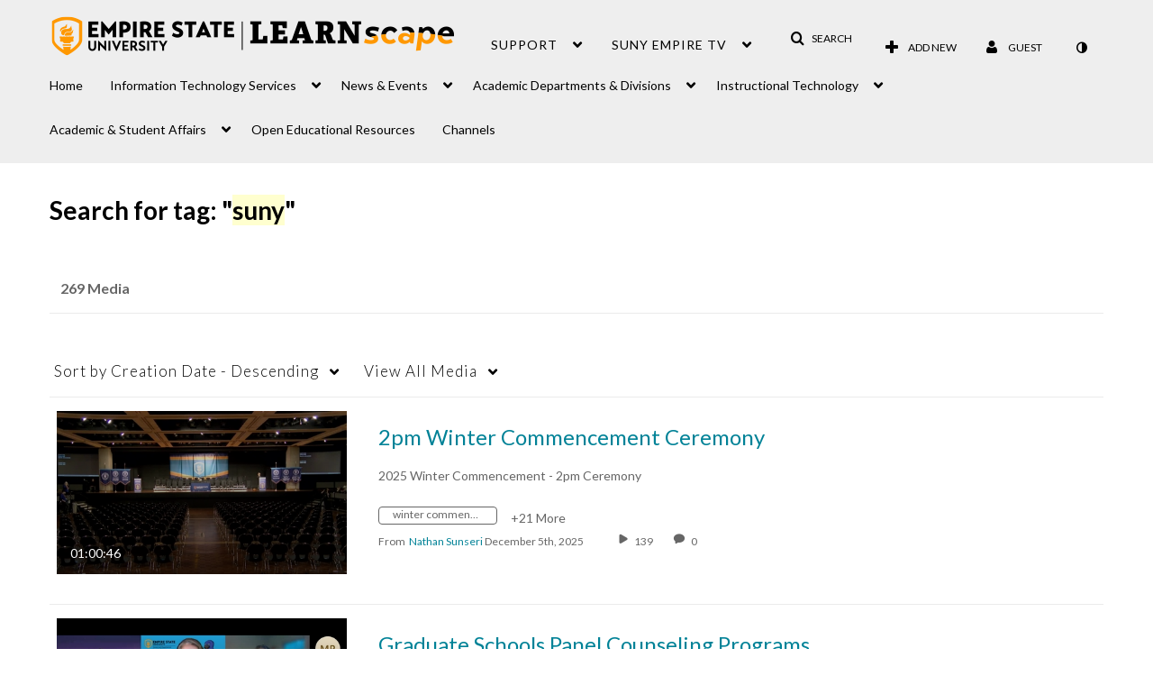

--- FILE ---
content_type: text/plain;charset=UTF-8
request_url: https://learn.sunyempire.edu/user/get-details?format=ajax&_=1768362473902
body_size: 539
content:
{"content":[{"target":"#userMobileMenuDisplayName, #userMenuDisplayName","action":"replace","content":"Guest"}],"script":"$(\"body\").trigger(\"userDetailsPopulated\");;document.querySelector(\"meta[name=xsrf-ajax-nonce]\").setAttribute(\"content\", \"[base64]\");;if (typeof KApps != \"undefined\" && typeof KApps.Accessibility != \"undefined\") {KApps.Accessibility.applySelectedMode();}"}